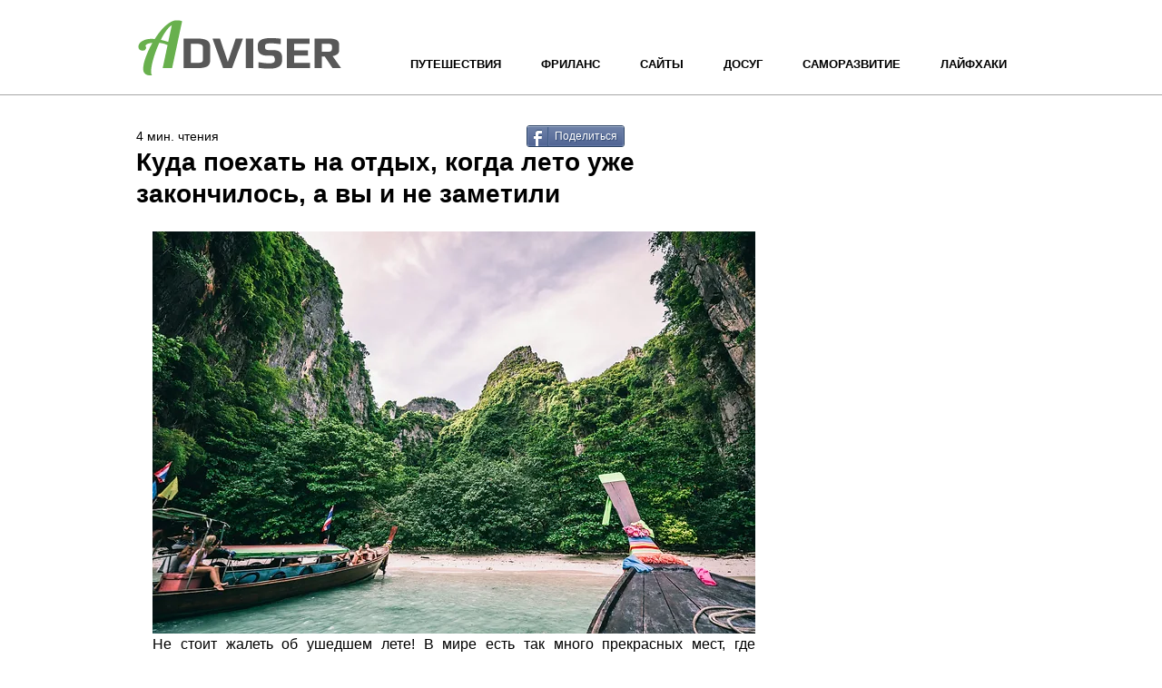

--- FILE ---
content_type: text/html; charset=utf-8
request_url: https://www.google.com/recaptcha/api2/aframe
body_size: 268
content:
<!DOCTYPE HTML><html><head><meta http-equiv="content-type" content="text/html; charset=UTF-8"></head><body><script nonce="3JFEaPZYoy1O-YPDZ6KDSw">/** Anti-fraud and anti-abuse applications only. See google.com/recaptcha */ try{var clients={'sodar':'https://pagead2.googlesyndication.com/pagead/sodar?'};window.addEventListener("message",function(a){try{if(a.source===window.parent){var b=JSON.parse(a.data);var c=clients[b['id']];if(c){var d=document.createElement('img');d.src=c+b['params']+'&rc='+(localStorage.getItem("rc::a")?sessionStorage.getItem("rc::b"):"");window.document.body.appendChild(d);sessionStorage.setItem("rc::e",parseInt(sessionStorage.getItem("rc::e")||0)+1);localStorage.setItem("rc::h",'1769077182688');}}}catch(b){}});window.parent.postMessage("_grecaptcha_ready", "*");}catch(b){}</script></body></html>